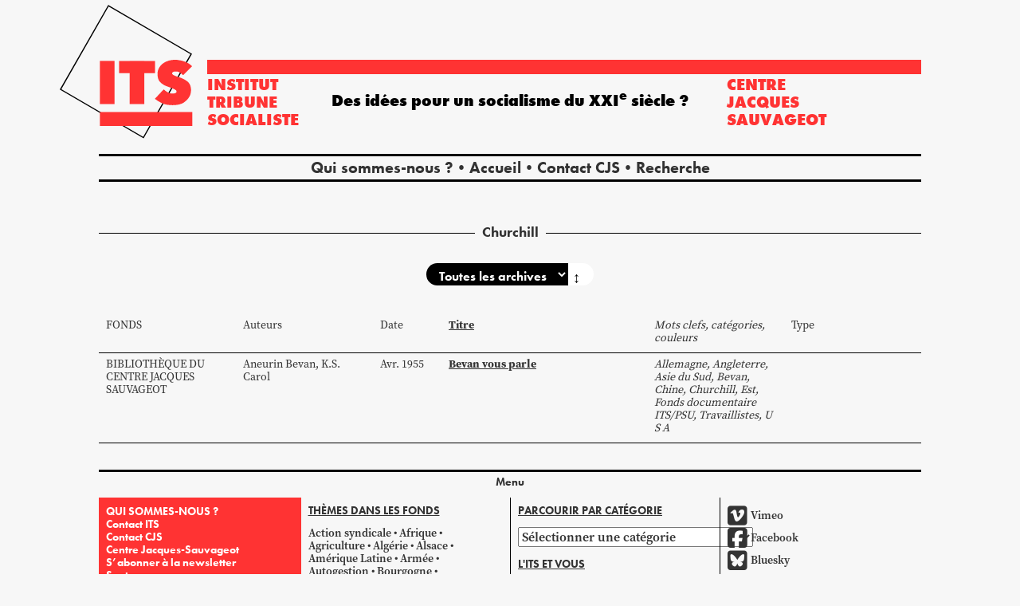

--- FILE ---
content_type: text/html; charset=UTF-8
request_url: https://www.institut-tribune-socialiste.fr/tag/churchill/
body_size: 12633
content:
<!DOCTYPE html>
<html>
<head>

	<meta charset="UTF-8">
	<meta name="viewport" content="width=device-width, initial-scale=1">
	<meta name="template-uri" content="https://www.institut-tribune-socialiste.fr/wp-content/themes/ITS">

		<meta name='robots' content='index, follow, max-image-preview:large, max-snippet:-1, max-video-preview:-1' />

	<!-- This site is optimized with the Yoast SEO plugin v26.8 - https://yoast.com/product/yoast-seo-wordpress/ -->
	<title>Churchill Archives - Institut tribune socialiste</title>
	<link rel="canonical" href="https://www.institut-tribune-socialiste.fr/tag/churchill/" />
	<meta property="og:locale" content="fr_FR" />
	<meta property="og:type" content="article" />
	<meta property="og:title" content="Churchill Archives - Institut tribune socialiste" />
	<meta property="og:url" content="https://www.institut-tribune-socialiste.fr/tag/churchill/" />
	<meta property="og:site_name" content="Institut tribune socialiste" />
	<meta name="twitter:card" content="summary_large_image" />
	<meta name="twitter:site" content="@ITS_PSU" />
	<script type="application/ld+json" class="yoast-schema-graph">{"@context":"https://schema.org","@graph":[{"@type":"CollectionPage","@id":"https://www.institut-tribune-socialiste.fr/tag/churchill/","url":"https://www.institut-tribune-socialiste.fr/tag/churchill/","name":"Churchill Archives - Institut tribune socialiste","isPartOf":{"@id":"https://www.institut-tribune-socialiste.fr/#website"},"breadcrumb":{"@id":"https://www.institut-tribune-socialiste.fr/tag/churchill/#breadcrumb"},"inLanguage":"fr-FR"},{"@type":"BreadcrumbList","@id":"https://www.institut-tribune-socialiste.fr/tag/churchill/#breadcrumb","itemListElement":[{"@type":"ListItem","position":1,"name":"Accueil","item":"https://www.institut-tribune-socialiste.fr/"},{"@type":"ListItem","position":2,"name":"Churchill"}]},{"@type":"WebSite","@id":"https://www.institut-tribune-socialiste.fr/#website","url":"https://www.institut-tribune-socialiste.fr/","name":"Institut tribune socialiste","description":"Des idées pour un socialisme du XXI&lt;sup&gt;e&lt;/sup&gt; siècle ?","publisher":{"@id":"https://www.institut-tribune-socialiste.fr/#organization"},"potentialAction":[{"@type":"SearchAction","target":{"@type":"EntryPoint","urlTemplate":"https://www.institut-tribune-socialiste.fr/?s={search_term_string}"},"query-input":{"@type":"PropertyValueSpecification","valueRequired":true,"valueName":"search_term_string"}}],"inLanguage":"fr-FR"},{"@type":"Organization","@id":"https://www.institut-tribune-socialiste.fr/#organization","name":"Institut Tribune Socialiste","url":"https://www.institut-tribune-socialiste.fr/","logo":{"@type":"ImageObject","inLanguage":"fr-FR","@id":"https://www.institut-tribune-socialiste.fr/#/schema/logo/image/","url":"https://www.institut-tribune-socialiste.fr/wp-content/uploads/2023/09/logo-ITS.png","contentUrl":"https://www.institut-tribune-socialiste.fr/wp-content/uploads/2023/09/logo-ITS.png","width":815,"height":815,"caption":"Institut Tribune Socialiste"},"image":{"@id":"https://www.institut-tribune-socialiste.fr/#/schema/logo/image/"},"sameAs":["https://www.facebook.com/institutTribuneSocialiste","https://x.com/ITS_PSU","https://vimeo.com/itsats"]}]}</script>
	<!-- / Yoast SEO plugin. -->


<link rel='dns-prefetch' href='//stats.wp.com' />
<link rel='dns-prefetch' href='//use.typekit.net' />
<link rel='preconnect' href='//c0.wp.com' />
<link rel="alternate" type="application/rss+xml" title="Institut tribune socialiste &raquo; Flux de l’étiquette Churchill" href="https://www.institut-tribune-socialiste.fr/tag/churchill/feed/" />
<style id='wp-img-auto-sizes-contain-inline-css' type='text/css'>
img:is([sizes=auto i],[sizes^="auto," i]){contain-intrinsic-size:3000px 1500px}
/*# sourceURL=wp-img-auto-sizes-contain-inline-css */
</style>
<style id='wp-block-library-inline-css' type='text/css'>
:root{--wp-block-synced-color:#7a00df;--wp-block-synced-color--rgb:122,0,223;--wp-bound-block-color:var(--wp-block-synced-color);--wp-editor-canvas-background:#ddd;--wp-admin-theme-color:#007cba;--wp-admin-theme-color--rgb:0,124,186;--wp-admin-theme-color-darker-10:#006ba1;--wp-admin-theme-color-darker-10--rgb:0,107,160.5;--wp-admin-theme-color-darker-20:#005a87;--wp-admin-theme-color-darker-20--rgb:0,90,135;--wp-admin-border-width-focus:2px}@media (min-resolution:192dpi){:root{--wp-admin-border-width-focus:1.5px}}.wp-element-button{cursor:pointer}:root .has-very-light-gray-background-color{background-color:#eee}:root .has-very-dark-gray-background-color{background-color:#313131}:root .has-very-light-gray-color{color:#eee}:root .has-very-dark-gray-color{color:#313131}:root .has-vivid-green-cyan-to-vivid-cyan-blue-gradient-background{background:linear-gradient(135deg,#00d084,#0693e3)}:root .has-purple-crush-gradient-background{background:linear-gradient(135deg,#34e2e4,#4721fb 50%,#ab1dfe)}:root .has-hazy-dawn-gradient-background{background:linear-gradient(135deg,#faaca8,#dad0ec)}:root .has-subdued-olive-gradient-background{background:linear-gradient(135deg,#fafae1,#67a671)}:root .has-atomic-cream-gradient-background{background:linear-gradient(135deg,#fdd79a,#004a59)}:root .has-nightshade-gradient-background{background:linear-gradient(135deg,#330968,#31cdcf)}:root .has-midnight-gradient-background{background:linear-gradient(135deg,#020381,#2874fc)}:root{--wp--preset--font-size--normal:16px;--wp--preset--font-size--huge:42px}.has-regular-font-size{font-size:1em}.has-larger-font-size{font-size:2.625em}.has-normal-font-size{font-size:var(--wp--preset--font-size--normal)}.has-huge-font-size{font-size:var(--wp--preset--font-size--huge)}.has-text-align-center{text-align:center}.has-text-align-left{text-align:left}.has-text-align-right{text-align:right}.has-fit-text{white-space:nowrap!important}#end-resizable-editor-section{display:none}.aligncenter{clear:both}.items-justified-left{justify-content:flex-start}.items-justified-center{justify-content:center}.items-justified-right{justify-content:flex-end}.items-justified-space-between{justify-content:space-between}.screen-reader-text{border:0;clip-path:inset(50%);height:1px;margin:-1px;overflow:hidden;padding:0;position:absolute;width:1px;word-wrap:normal!important}.screen-reader-text:focus{background-color:#ddd;clip-path:none;color:#444;display:block;font-size:1em;height:auto;left:5px;line-height:normal;padding:15px 23px 14px;text-decoration:none;top:5px;width:auto;z-index:100000}html :where(.has-border-color){border-style:solid}html :where([style*=border-top-color]){border-top-style:solid}html :where([style*=border-right-color]){border-right-style:solid}html :where([style*=border-bottom-color]){border-bottom-style:solid}html :where([style*=border-left-color]){border-left-style:solid}html :where([style*=border-width]){border-style:solid}html :where([style*=border-top-width]){border-top-style:solid}html :where([style*=border-right-width]){border-right-style:solid}html :where([style*=border-bottom-width]){border-bottom-style:solid}html :where([style*=border-left-width]){border-left-style:solid}html :where(img[class*=wp-image-]){height:auto;max-width:100%}:where(figure){margin:0 0 1em}html :where(.is-position-sticky){--wp-admin--admin-bar--position-offset:var(--wp-admin--admin-bar--height,0px)}@media screen and (max-width:600px){html :where(.is-position-sticky){--wp-admin--admin-bar--position-offset:0px}}

/*# sourceURL=wp-block-library-inline-css */
</style><style id='wp-block-heading-inline-css' type='text/css'>
h1:where(.wp-block-heading).has-background,h2:where(.wp-block-heading).has-background,h3:where(.wp-block-heading).has-background,h4:where(.wp-block-heading).has-background,h5:where(.wp-block-heading).has-background,h6:where(.wp-block-heading).has-background{padding:1.25em 2.375em}h1.has-text-align-left[style*=writing-mode]:where([style*=vertical-lr]),h1.has-text-align-right[style*=writing-mode]:where([style*=vertical-rl]),h2.has-text-align-left[style*=writing-mode]:where([style*=vertical-lr]),h2.has-text-align-right[style*=writing-mode]:where([style*=vertical-rl]),h3.has-text-align-left[style*=writing-mode]:where([style*=vertical-lr]),h3.has-text-align-right[style*=writing-mode]:where([style*=vertical-rl]),h4.has-text-align-left[style*=writing-mode]:where([style*=vertical-lr]),h4.has-text-align-right[style*=writing-mode]:where([style*=vertical-rl]),h5.has-text-align-left[style*=writing-mode]:where([style*=vertical-lr]),h5.has-text-align-right[style*=writing-mode]:where([style*=vertical-rl]),h6.has-text-align-left[style*=writing-mode]:where([style*=vertical-lr]),h6.has-text-align-right[style*=writing-mode]:where([style*=vertical-rl]){rotate:180deg}
/*# sourceURL=https://c0.wp.com/c/6.9/wp-includes/blocks/heading/style.min.css */
</style>
<style id='wp-block-list-inline-css' type='text/css'>
ol,ul{box-sizing:border-box}:root :where(.wp-block-list.has-background){padding:1.25em 2.375em}
/*# sourceURL=https://c0.wp.com/c/6.9/wp-includes/blocks/list/style.min.css */
</style>
<style id='global-styles-inline-css' type='text/css'>
:root{--wp--preset--aspect-ratio--square: 1;--wp--preset--aspect-ratio--4-3: 4/3;--wp--preset--aspect-ratio--3-4: 3/4;--wp--preset--aspect-ratio--3-2: 3/2;--wp--preset--aspect-ratio--2-3: 2/3;--wp--preset--aspect-ratio--16-9: 16/9;--wp--preset--aspect-ratio--9-16: 9/16;--wp--preset--color--black: #000000;--wp--preset--color--cyan-bluish-gray: #abb8c3;--wp--preset--color--white: #ffffff;--wp--preset--color--pale-pink: #f78da7;--wp--preset--color--vivid-red: #cf2e2e;--wp--preset--color--luminous-vivid-orange: #ff6900;--wp--preset--color--luminous-vivid-amber: #fcb900;--wp--preset--color--light-green-cyan: #7bdcb5;--wp--preset--color--vivid-green-cyan: #00d084;--wp--preset--color--pale-cyan-blue: #8ed1fc;--wp--preset--color--vivid-cyan-blue: #0693e3;--wp--preset--color--vivid-purple: #9b51e0;--wp--preset--color--noir: #000;--wp--preset--color--rouge: #f33;--wp--preset--color--jaune: #FFD400;--wp--preset--color--vert: #41B200;--wp--preset--color--gris: #f7f7f7;--wp--preset--color--blanc: #fff;--wp--preset--gradient--vivid-cyan-blue-to-vivid-purple: linear-gradient(135deg,rgb(6,147,227) 0%,rgb(155,81,224) 100%);--wp--preset--gradient--light-green-cyan-to-vivid-green-cyan: linear-gradient(135deg,rgb(122,220,180) 0%,rgb(0,208,130) 100%);--wp--preset--gradient--luminous-vivid-amber-to-luminous-vivid-orange: linear-gradient(135deg,rgb(252,185,0) 0%,rgb(255,105,0) 100%);--wp--preset--gradient--luminous-vivid-orange-to-vivid-red: linear-gradient(135deg,rgb(255,105,0) 0%,rgb(207,46,46) 100%);--wp--preset--gradient--very-light-gray-to-cyan-bluish-gray: linear-gradient(135deg,rgb(238,238,238) 0%,rgb(169,184,195) 100%);--wp--preset--gradient--cool-to-warm-spectrum: linear-gradient(135deg,rgb(74,234,220) 0%,rgb(151,120,209) 20%,rgb(207,42,186) 40%,rgb(238,44,130) 60%,rgb(251,105,98) 80%,rgb(254,248,76) 100%);--wp--preset--gradient--blush-light-purple: linear-gradient(135deg,rgb(255,206,236) 0%,rgb(152,150,240) 100%);--wp--preset--gradient--blush-bordeaux: linear-gradient(135deg,rgb(254,205,165) 0%,rgb(254,45,45) 50%,rgb(107,0,62) 100%);--wp--preset--gradient--luminous-dusk: linear-gradient(135deg,rgb(255,203,112) 0%,rgb(199,81,192) 50%,rgb(65,88,208) 100%);--wp--preset--gradient--pale-ocean: linear-gradient(135deg,rgb(255,245,203) 0%,rgb(182,227,212) 50%,rgb(51,167,181) 100%);--wp--preset--gradient--electric-grass: linear-gradient(135deg,rgb(202,248,128) 0%,rgb(113,206,126) 100%);--wp--preset--gradient--midnight: linear-gradient(135deg,rgb(2,3,129) 0%,rgb(40,116,252) 100%);--wp--preset--font-size--small: 13px;--wp--preset--font-size--medium: 20px;--wp--preset--font-size--large: 36px;--wp--preset--font-size--x-large: 42px;--wp--preset--font-size--xs: 0.625rem;--wp--preset--font-size--s: 0.875rem;--wp--preset--font-size--m: 1rem;--wp--preset--font-size--l: 1.125rem;--wp--preset--font-size--xl: 1.25rem;--wp--preset--font-size--xxl: 1.875rem;--wp--preset--font-size--title: 3.75rem;--wp--preset--font-family--futura: futura-pt, sans-serif;--wp--preset--font-family--source-serif: source-serif-pro, serif;--wp--preset--spacing--20: 0.44rem;--wp--preset--spacing--30: 0.67rem;--wp--preset--spacing--40: 1rem;--wp--preset--spacing--50: 1.5rem;--wp--preset--spacing--60: 2.25rem;--wp--preset--spacing--70: 3.38rem;--wp--preset--spacing--80: 5.06rem;--wp--preset--shadow--natural: 6px 6px 9px rgba(0, 0, 0, 0.2);--wp--preset--shadow--deep: 12px 12px 50px rgba(0, 0, 0, 0.4);--wp--preset--shadow--sharp: 6px 6px 0px rgba(0, 0, 0, 0.2);--wp--preset--shadow--outlined: 6px 6px 0px -3px rgb(255, 255, 255), 6px 6px rgb(0, 0, 0);--wp--preset--shadow--crisp: 6px 6px 0px rgb(0, 0, 0);}:root { --wp--style--global--content-size: 800px;--wp--style--global--wide-size: 1000px; }:where(body) { margin: 0; }.wp-site-blocks > .alignleft { float: left; margin-right: 2em; }.wp-site-blocks > .alignright { float: right; margin-left: 2em; }.wp-site-blocks > .aligncenter { justify-content: center; margin-left: auto; margin-right: auto; }:where(.is-layout-flex){gap: 0.5em;}:where(.is-layout-grid){gap: 0.5em;}.is-layout-flow > .alignleft{float: left;margin-inline-start: 0;margin-inline-end: 2em;}.is-layout-flow > .alignright{float: right;margin-inline-start: 2em;margin-inline-end: 0;}.is-layout-flow > .aligncenter{margin-left: auto !important;margin-right: auto !important;}.is-layout-constrained > .alignleft{float: left;margin-inline-start: 0;margin-inline-end: 2em;}.is-layout-constrained > .alignright{float: right;margin-inline-start: 2em;margin-inline-end: 0;}.is-layout-constrained > .aligncenter{margin-left: auto !important;margin-right: auto !important;}.is-layout-constrained > :where(:not(.alignleft):not(.alignright):not(.alignfull)){max-width: var(--wp--style--global--content-size);margin-left: auto !important;margin-right: auto !important;}.is-layout-constrained > .alignwide{max-width: var(--wp--style--global--wide-size);}body .is-layout-flex{display: flex;}.is-layout-flex{flex-wrap: wrap;align-items: center;}.is-layout-flex > :is(*, div){margin: 0;}body .is-layout-grid{display: grid;}.is-layout-grid > :is(*, div){margin: 0;}body{padding-top: 0px;padding-right: 0px;padding-bottom: 0px;padding-left: 0px;}a:where(:not(.wp-element-button)){text-decoration: underline;}:root :where(.wp-element-button, .wp-block-button__link){background-color: #32373c;border-width: 0;color: #fff;font-family: inherit;font-size: inherit;font-style: inherit;font-weight: inherit;letter-spacing: inherit;line-height: inherit;padding-top: calc(0.667em + 2px);padding-right: calc(1.333em + 2px);padding-bottom: calc(0.667em + 2px);padding-left: calc(1.333em + 2px);text-decoration: none;text-transform: inherit;}.has-black-color{color: var(--wp--preset--color--black) !important;}.has-cyan-bluish-gray-color{color: var(--wp--preset--color--cyan-bluish-gray) !important;}.has-white-color{color: var(--wp--preset--color--white) !important;}.has-pale-pink-color{color: var(--wp--preset--color--pale-pink) !important;}.has-vivid-red-color{color: var(--wp--preset--color--vivid-red) !important;}.has-luminous-vivid-orange-color{color: var(--wp--preset--color--luminous-vivid-orange) !important;}.has-luminous-vivid-amber-color{color: var(--wp--preset--color--luminous-vivid-amber) !important;}.has-light-green-cyan-color{color: var(--wp--preset--color--light-green-cyan) !important;}.has-vivid-green-cyan-color{color: var(--wp--preset--color--vivid-green-cyan) !important;}.has-pale-cyan-blue-color{color: var(--wp--preset--color--pale-cyan-blue) !important;}.has-vivid-cyan-blue-color{color: var(--wp--preset--color--vivid-cyan-blue) !important;}.has-vivid-purple-color{color: var(--wp--preset--color--vivid-purple) !important;}.has-noir-color{color: var(--wp--preset--color--noir) !important;}.has-rouge-color{color: var(--wp--preset--color--rouge) !important;}.has-jaune-color{color: var(--wp--preset--color--jaune) !important;}.has-vert-color{color: var(--wp--preset--color--vert) !important;}.has-gris-color{color: var(--wp--preset--color--gris) !important;}.has-blanc-color{color: var(--wp--preset--color--blanc) !important;}.has-black-background-color{background-color: var(--wp--preset--color--black) !important;}.has-cyan-bluish-gray-background-color{background-color: var(--wp--preset--color--cyan-bluish-gray) !important;}.has-white-background-color{background-color: var(--wp--preset--color--white) !important;}.has-pale-pink-background-color{background-color: var(--wp--preset--color--pale-pink) !important;}.has-vivid-red-background-color{background-color: var(--wp--preset--color--vivid-red) !important;}.has-luminous-vivid-orange-background-color{background-color: var(--wp--preset--color--luminous-vivid-orange) !important;}.has-luminous-vivid-amber-background-color{background-color: var(--wp--preset--color--luminous-vivid-amber) !important;}.has-light-green-cyan-background-color{background-color: var(--wp--preset--color--light-green-cyan) !important;}.has-vivid-green-cyan-background-color{background-color: var(--wp--preset--color--vivid-green-cyan) !important;}.has-pale-cyan-blue-background-color{background-color: var(--wp--preset--color--pale-cyan-blue) !important;}.has-vivid-cyan-blue-background-color{background-color: var(--wp--preset--color--vivid-cyan-blue) !important;}.has-vivid-purple-background-color{background-color: var(--wp--preset--color--vivid-purple) !important;}.has-noir-background-color{background-color: var(--wp--preset--color--noir) !important;}.has-rouge-background-color{background-color: var(--wp--preset--color--rouge) !important;}.has-jaune-background-color{background-color: var(--wp--preset--color--jaune) !important;}.has-vert-background-color{background-color: var(--wp--preset--color--vert) !important;}.has-gris-background-color{background-color: var(--wp--preset--color--gris) !important;}.has-blanc-background-color{background-color: var(--wp--preset--color--blanc) !important;}.has-black-border-color{border-color: var(--wp--preset--color--black) !important;}.has-cyan-bluish-gray-border-color{border-color: var(--wp--preset--color--cyan-bluish-gray) !important;}.has-white-border-color{border-color: var(--wp--preset--color--white) !important;}.has-pale-pink-border-color{border-color: var(--wp--preset--color--pale-pink) !important;}.has-vivid-red-border-color{border-color: var(--wp--preset--color--vivid-red) !important;}.has-luminous-vivid-orange-border-color{border-color: var(--wp--preset--color--luminous-vivid-orange) !important;}.has-luminous-vivid-amber-border-color{border-color: var(--wp--preset--color--luminous-vivid-amber) !important;}.has-light-green-cyan-border-color{border-color: var(--wp--preset--color--light-green-cyan) !important;}.has-vivid-green-cyan-border-color{border-color: var(--wp--preset--color--vivid-green-cyan) !important;}.has-pale-cyan-blue-border-color{border-color: var(--wp--preset--color--pale-cyan-blue) !important;}.has-vivid-cyan-blue-border-color{border-color: var(--wp--preset--color--vivid-cyan-blue) !important;}.has-vivid-purple-border-color{border-color: var(--wp--preset--color--vivid-purple) !important;}.has-noir-border-color{border-color: var(--wp--preset--color--noir) !important;}.has-rouge-border-color{border-color: var(--wp--preset--color--rouge) !important;}.has-jaune-border-color{border-color: var(--wp--preset--color--jaune) !important;}.has-vert-border-color{border-color: var(--wp--preset--color--vert) !important;}.has-gris-border-color{border-color: var(--wp--preset--color--gris) !important;}.has-blanc-border-color{border-color: var(--wp--preset--color--blanc) !important;}.has-vivid-cyan-blue-to-vivid-purple-gradient-background{background: var(--wp--preset--gradient--vivid-cyan-blue-to-vivid-purple) !important;}.has-light-green-cyan-to-vivid-green-cyan-gradient-background{background: var(--wp--preset--gradient--light-green-cyan-to-vivid-green-cyan) !important;}.has-luminous-vivid-amber-to-luminous-vivid-orange-gradient-background{background: var(--wp--preset--gradient--luminous-vivid-amber-to-luminous-vivid-orange) !important;}.has-luminous-vivid-orange-to-vivid-red-gradient-background{background: var(--wp--preset--gradient--luminous-vivid-orange-to-vivid-red) !important;}.has-very-light-gray-to-cyan-bluish-gray-gradient-background{background: var(--wp--preset--gradient--very-light-gray-to-cyan-bluish-gray) !important;}.has-cool-to-warm-spectrum-gradient-background{background: var(--wp--preset--gradient--cool-to-warm-spectrum) !important;}.has-blush-light-purple-gradient-background{background: var(--wp--preset--gradient--blush-light-purple) !important;}.has-blush-bordeaux-gradient-background{background: var(--wp--preset--gradient--blush-bordeaux) !important;}.has-luminous-dusk-gradient-background{background: var(--wp--preset--gradient--luminous-dusk) !important;}.has-pale-ocean-gradient-background{background: var(--wp--preset--gradient--pale-ocean) !important;}.has-electric-grass-gradient-background{background: var(--wp--preset--gradient--electric-grass) !important;}.has-midnight-gradient-background{background: var(--wp--preset--gradient--midnight) !important;}.has-small-font-size{font-size: var(--wp--preset--font-size--small) !important;}.has-medium-font-size{font-size: var(--wp--preset--font-size--medium) !important;}.has-large-font-size{font-size: var(--wp--preset--font-size--large) !important;}.has-x-large-font-size{font-size: var(--wp--preset--font-size--x-large) !important;}.has-xs-font-size{font-size: var(--wp--preset--font-size--xs) !important;}.has-s-font-size{font-size: var(--wp--preset--font-size--s) !important;}.has-m-font-size{font-size: var(--wp--preset--font-size--m) !important;}.has-l-font-size{font-size: var(--wp--preset--font-size--l) !important;}.has-xl-font-size{font-size: var(--wp--preset--font-size--xl) !important;}.has-xxl-font-size{font-size: var(--wp--preset--font-size--xxl) !important;}.has-title-font-size{font-size: var(--wp--preset--font-size--title) !important;}.has-futura-font-family{font-family: var(--wp--preset--font-family--futura) !important;}.has-source-serif-font-family{font-family: var(--wp--preset--font-family--source-serif) !important;}
/*# sourceURL=global-styles-inline-css */
</style>

<link rel='stylesheet' id='hello-asso-css' href='https://www.institut-tribune-socialiste.fr/wp-content/plugins/helloasso/public/css/hello-asso-public.css?ver=1.1.23' type='text/css' media='all' />
<link rel='stylesheet' id='reset-css' href='https://www.institut-tribune-socialiste.fr/wp-content/themes/ITS/assets/css/reset.css' type='text/css' media='all' />
<link rel='stylesheet' id='font-awesome-css' href='https://www.institut-tribune-socialiste.fr/wp-content/themes/ITS/assets/vendor/fontawesome-free-6.7.2-web/css/fontawesome.min.css?ver=6.7.2' type='text/css' media='all' />
<link rel='stylesheet' id='font-awesome-brands-css' href='https://www.institut-tribune-socialiste.fr/wp-content/themes/ITS/assets/vendor/fontawesome-free-6.7.2-web/css/brands.min.css?ver=6.7.2' type='text/css' media='all' />
<link rel='stylesheet' id='adobe-fonts-css' href='https://use.typekit.net/dlz8aod.css' type='text/css' media='all' />
<link rel='stylesheet' id='slick-css' href='https://www.institut-tribune-socialiste.fr/wp-content/themes/ITS/assets/vendor/slick-1.8.1/slick/slick.css?ver=1.8.1' type='text/css' media='all' />
<link rel='stylesheet' id='bootstrap-css' href='https://www.institut-tribune-socialiste.fr/wp-content/themes/ITS/assets/vendor/bootstrap-3.4.1/css/bootstrap.min.css?ver=3.4.1' type='text/css' media='all' />
<link rel='stylesheet' id='magicsuggest-css' href='https://www.institut-tribune-socialiste.fr/wp-content/themes/ITS/assets/vendor/magicsuggest-2.1.7/magicsuggest.css?ver=2.1.7' type='text/css' media='all' />
<link rel='stylesheet' id='style-css' href='https://www.institut-tribune-socialiste.fr/wp-content/themes/ITS/style.css?v=0.201' type='text/css' media='all' />
<link rel='stylesheet' id='wp_mailjet_form_builder_widget-widget-front-styles-css' href='https://www.institut-tribune-socialiste.fr/wp-content/plugins/mailjet-for-wordpress/src/widgetformbuilder/css/front-widget.css?ver=6.1.6' type='text/css' media='all' />
<script type="text/javascript" src="https://c0.wp.com/c/6.9/wp-includes/js/jquery/jquery.min.js" id="jquery-core-js"></script>
<script type="text/javascript" src="https://c0.wp.com/c/6.9/wp-includes/js/jquery/jquery-migrate.min.js" id="jquery-migrate-js"></script>
<script type="text/javascript" src="https://www.institut-tribune-socialiste.fr/wp-content/plugins/helloasso/public/js/hello-asso-public.js?ver=1.1.23" id="hello-asso-js"></script>
<link rel="https://api.w.org/" href="https://www.institut-tribune-socialiste.fr/wp-json/" /><link rel="alternate" title="JSON" type="application/json" href="https://www.institut-tribune-socialiste.fr/wp-json/wp/v2/tags/2099" /><link rel="EditURI" type="application/rsd+xml" title="RSD" href="https://www.institut-tribune-socialiste.fr/xmlrpc.php?rsd" />
<meta name="generator" content="WordPress 6.9" />
<script>document.documentElement.className += " js";</script>
	<style>img#wpstats{display:none}</style>
		<link rel="icon" href="https://www.institut-tribune-socialiste.fr/wp-content/uploads/2023/09/cropped-logo-micro@2x-32x32.png" sizes="32x32" />
<link rel="icon" href="https://www.institut-tribune-socialiste.fr/wp-content/uploads/2023/09/cropped-logo-micro@2x-192x192.png" sizes="192x192" />
<link rel="apple-touch-icon" href="https://www.institut-tribune-socialiste.fr/wp-content/uploads/2023/09/cropped-logo-micro@2x-180x180.png" />
<meta name="msapplication-TileImage" content="https://www.institut-tribune-socialiste.fr/wp-content/uploads/2023/09/cropped-logo-micro@2x-270x270.png" />

		<script type="text/javascript">
		const searchAvailableTags 		= new Array()
		const searchAvailableCategories = new Array()


		const selectedTags				= new Array()
		const selectedCategories		= new Array()
	</script>
	
</head>
<body class="archive tag tag-churchill tag-2099 wp-theme-ITS">


<!-- <h1><a href="https://www.institut-tribune-socialiste.fr">Institut tribune socialiste</a></h1>
<p class="description">Des idées pour un socialisme du XXI&lt;sup&gt;e&lt;/sup&gt; siècle ?</p> -->


<header class="principal">
	<a href="https://www.institut-tribune-socialiste.fr">
		<div id="logo">
			<svg viewBox="0 0 182 182" version="1.1">
				<title>logo</title>
				<g id="logo-container-1" stroke="none" stroke-width="1" fill="none" fill-rule="evenodd">
					<g id="logo-container-2" transform="translate(-129.000000, -18.000000)">
						<g id="logo-container-3" transform="translate(130.000847, 18.000000)">
							<polygon id="rotatedRectangle" stroke="#000000" stroke-width="2" transform="translate(89.991375, 90.871685) rotate(30.000000) translate(-89.991375, -90.871685) " points="24.6094247 25.2291043 154.921901 25.6805292 155.373326 156.514266 25.0608496 156.062841"></polygon>
							<rect id="Rectangle" fill="#FF3333" x="54.6306225" y="76.2487647" width="19.9058948" height="58.6357459"></rect>
							<rect id="Rectangle-Copy" fill="#FF3333" x="95.105942" y="76.6946639" width="19.9058948" height="58.1898467"></rect>
							<polygon id="Rectangle-Copy-2" fill="#FF3333" transform="translate(105.169478, 84.609375) rotate(-270.000000) translate(-105.169478, -84.609375) " points="96.8088675 60.1693595 113.530088 60.1693595 113.530088 109.04939 96.8088675 109.04939"></polygon>
							<polygon id="Rectangle-Copy-3" fill="#FF3333" transform="translate(117.444780, 155.172925) rotate(-270.000000) translate(-117.444780, -155.172925) " points="108.080896 92.3587676 126.808663 92.3587676 126.808663 217.987082 108.080896 217.987082"></polygon>
							<path d="M159.674796,74.8500752 C168.441085,75.7825349 175.205457,78.6331579 179.967912,83.4019444 L167.898592,95.7086057 C162.940792,91.2197532 160.894194,90.6093093 157.670251,90.6093093 C154.409239,90.6093093 153.058837,91.6892247 152.763207,93.2285605 C152.467578,94.7678964 156.354577,96.6745966 162.032286,98.334695 C166.556803,99.6576127 170.682748,101.836259 173.714131,104.289119 C177.667003,107.487607 178.549075,112.191025 178.549075,116.201304 C178.549075,124.898213 172.651154,130.075708 168.270029,133.073224 C163.920415,136.049181 154.336803,137.298822 145.206172,135.671655 C140.544801,134.840953 135.259705,132.207955 129.350884,127.77266 L141.384287,114.920747 C145.500144,118.59887 148.012318,119.75793 150.819873,120.359682 C153.274135,120.885711 158.856163,120.933173 158.856163,117.619386 C158.856163,114.305599 146.191523,111.575239 142.047974,109.133831 C135.821734,105.465288 132.988926,102.449704 132.988926,93.4753857 C132.988926,88.6593868 135.389227,83.4019444 140.734691,79.4334294 C146.080155,75.4649145 154.02921,74.249561 159.674796,74.8500752 Z" id="Path" fill="#FF3333" fill-rule="nonzero"></path>
						</g>
					</g>
				</g>
			</svg>
		</div>
	</a>

	<div class="top"></div>

	<p class="left">
		<a href="https://www.institut-tribune-socialiste.fr">
			Institut <br>tribune <br>socialiste		</a>
	</p>
	<p class="right">
					<a href="https://www.institut-tribune-socialiste.fr/centre-jacques-sauvageot/">
			Centre <br>Jacques <br>Sauvageot
			</a>
			</p>


	<nav class="menu">
		<ul id="menu-menu-principal" class="menu"><li id="menu-item-36221" class="menu-item menu-item-type-post_type menu-item-object-page menu-item-36221"><a href="https://www.institut-tribune-socialiste.fr/qui-sommes-nous/">Qui sommes-nous ?</a></li>
<li id="menu-item-31797" class="menu-item menu-item-type-post_type menu-item-object-page menu-item-home menu-item-31797"><a href="https://www.institut-tribune-socialiste.fr/">Accueil</a></li>
<li id="menu-item-29338" class="menu-item menu-item-type-post_type menu-item-object-page menu-item-29338"><a href="https://www.institut-tribune-socialiste.fr/contacts/">Contact CJS</a></li>
<li class="menu-item search-item"><a href="https://www.institut-tribune-socialiste.fr/?s" title="Recherche">Recherche</a></li></ul>	</nav>

	<!-- <nav class="menu">
		<ul>
			<li>Accueil</li>
			<li>Recherche</li>
			<li>Contact</li>
			<li>Dons</li>
		</ul>
	</nav> -->

	<p class="headline">
		Des idées pour un socialisme du XXI<sup>e</sup> siècle ?	</p>
</header>

<main>

	<div class="loading"></div>

<!-- fin header.php -->
<!-- archive.php -->

<section class="grid-12 archive">

	<header>
		<h5>Churchill</h5>
	</header>


	
		
	<!-- archive-list.php -->

	

	<section class="grid-12 date-selector">
		<form method="get" id="dateform" action="https://www.institut-tribune-socialiste.fr/tag/churchill/">
						<select name="date_limit" id="date-selector">
				<option value="all" selected>Toutes les archives</option>
									<option value="1955-04" >1955 - avril (1)</option>
								<!-- <option value="1963-03" >mars 1963</option> -->
			</select><span>↕</span>
		</form>
	</section>

	<!-- <h1>ARCHIVE LIST</h1> -->

	<ul class="results list">

		<li id="header-search" class="archive">
			<p class="fonds">Fonds</p>
			<p class="auteurs">Auteurs</p>
			<time datetime="1955-04-25">Date</time>
			<h4 class="titre">Titre</h4>
			<p class="keywords">Mots clefs, catégories, couleurs</p>
			<p class="media img">Type</p>
		</li>
		
				
		<!-- item-list-archive.php -->

<li id="post-24103" class="archive">
	<p class="fonds"><a href="https://www.institut-tribune-socialiste.fr/fonds/bibliotheque-du-centre-jacques-sauvageot/" rel="tag">Bibliothèque du Centre Jacques Sauvageot</a></p>
	<p class="auteurs"><a href="https://www.institut-tribune-socialiste.fr/auteurs/bevan-aneurin/"><span><span class="prenom">Aneurin</span> <span class="nom">Bevan</span></span></a>, <a href="https://www.institut-tribune-socialiste.fr/auteurs/carol-k-s/"><span><span class="prenom">K.S.</span> <span class="nom">Carol</span></span></a></p>
	<time datetime="1955-04-25">Avr. 1955</time>
	<h4 class="titre"><a href="https://www.institut-tribune-socialiste.fr/1955/04/25/base-1225-bevan-vous-parle/" title="Bevan vous parle">Bevan vous parle</a></h4>
	<p class="keywords"><a href="https://www.institut-tribune-socialiste.fr/tag/allemagne/"><span class="">Allemagne</span></a>, <a href="https://www.institut-tribune-socialiste.fr/tag/angleterre/"><span class="">Angleterre</span></a>, <a href="https://www.institut-tribune-socialiste.fr/tag/asie-du-sud/"><span class="">Asie du Sud</span></a>, <a href="https://www.institut-tribune-socialiste.fr/tag/bevan/"><span class="">Bevan</span></a>, <a href="https://www.institut-tribune-socialiste.fr/tag/chine/"><span class="">Chine</span></a>, <a href="https://www.institut-tribune-socialiste.fr/tag/churchill/"><span class="">Churchill</span></a>, <a href="https://www.institut-tribune-socialiste.fr/tag/est/"><span class="">Est</span></a>, <a href="https://www.institut-tribune-socialiste.fr/category/fonds-documentaire-its-psu/"><span class="">Fonds documentaire ITS/PSU</span></a>, <a href="https://www.institut-tribune-socialiste.fr/tag/travaillistes/"><span class="">Travaillistes</span></a>, <a href="https://www.institut-tribune-socialiste.fr/tag/u-s-a/"><span class="">U S A</span></a></p>
	<p class="medialist"></p>
	<!-- <p class="media "></p>
	</li>

<!-- end item-list-archive.php -->
		
	</ul>

<!-- fin archive-list.php -->
	
	
					
	
</section>

<!-- fin archive.php -->

<!-- footer.php -->

</main>


<footer class="main-footer">
	<div class="footer-container">
		<h3 class="menu-toggle">Menu</h3>
		<nav class="footer-main-menu">
			<ul id="menu-menu-pied-de-page" class="menu"><li id="menu-item-167" class="menu-item menu-item-type-post_type menu-item-object-page menu-item-167"><a href="https://www.institut-tribune-socialiste.fr/qui-sommes-nous/">QUI SOMMES-NOUS ?</a></li>
<li id="menu-item-36468" class="menu-item menu-item-type-post_type menu-item-object-page menu-item-36468"><a href="https://www.institut-tribune-socialiste.fr/contact-its/">Contact ITS</a></li>
<li id="menu-item-31804" class="menu-item menu-item-type-post_type menu-item-object-page menu-item-31804"><a href="https://www.institut-tribune-socialiste.fr/contacts/">Contact CJS</a></li>
<li id="menu-item-29721" class="menu-item menu-item-type-post_type menu-item-object-page menu-item-29721"><a href="https://www.institut-tribune-socialiste.fr/centre-jacques-sauvageot/">Centre Jacques-Sauvageot</a></li>
<li id="menu-item-32126" class="menu-item menu-item-type-post_type menu-item-object-page menu-item-32126"><a href="https://www.institut-tribune-socialiste.fr/sabonner-a-la-newsletter/">S’abonner à la newsletter</a></li>
<li id="menu-item-32127" class="menu-item menu-item-type-post_type menu-item-object-page menu-item-32127"><a href="https://www.institut-tribune-socialiste.fr/dons/">Soutenez-nous</a></li>
<li class="menu-item search-item"><a href="https://www.institut-tribune-socialiste.fr/?s" title="Recherche">Recherche</a></li></ul>			<ul id="menu-menu-pied-de-page-secondaire" class="menu"><li id="menu-item-31818" class="menu-item menu-item-type-post_type menu-item-object-page menu-item-31818"><a href="https://www.institut-tribune-socialiste.fr/debats-de-lits/">Nos publications</a></li>
<li id="menu-item-214" class="menu-item menu-item-type-post_type menu-item-object-page menu-item-214"><a href="https://www.institut-tribune-socialiste.fr/liens/">Sites partenaires</a></li>
<li id="menu-item-32184" class="menu-item menu-item-type-post_type menu-item-object-page menu-item-32184"><a href="https://www.institut-tribune-socialiste.fr/histoire-du-psu/">Histoire du PSU</a></li>
<li id="menu-item-38046" class="menu-item menu-item-type-post_type menu-item-object-page menu-item-38046"><a href="https://www.institut-tribune-socialiste.fr/biographies/">Biographies</a></li>
<li id="menu-item-39095" class="menu-item menu-item-type-post_type menu-item-object-page menu-item-39095"><a href="https://www.institut-tribune-socialiste.fr/le-maltais-rouge/">Le Maltais Rouge</a></li>
<li id="menu-item-31981" class="menu-item menu-item-type-custom menu-item-object-custom menu-item-31981"><a href="https://www.institut-tribune-socialiste.fr/ied/">IED</a></li>
<li id="menu-item-31980" class="menu-item menu-item-type-custom menu-item-object-custom menu-item-31980"><a href="https://www.institut-tribune-socialiste.fr/aavpf/">AAVPF</a></li>
<li id="menu-item-31979" class="menu-item menu-item-type-custom menu-item-object-custom menu-item-31979"><a href="https://www.institut-tribune-socialiste.fr/ats/">ATS</a></li>
<li id="menu-item-32213" class="menu-item menu-item-type-taxonomy menu-item-object-fonds menu-item-32213"><a href="https://www.institut-tribune-socialiste.fr/fonds/collection-de-tribune-socialiste/">Collection de Tribune Socialiste</a></li>
<li id="menu-item-36747" class="menu-item menu-item-type-taxonomy menu-item-object-fonds menu-item-36747"><a href="https://www.institut-tribune-socialiste.fr/fonds/conferences-audio-du-cpfs/">Conférences audio du CPFS</a></li>
</ul>		</nav>
		<nav class="keywords">
			<h4>Thèmes dans les fonds</h4>
			<!-- https://developer.wordpress.org/reference/functions/wp_list_categories/ -->
			<!-- https://developer.wordpress.org/reference/functions/get_terms/ -->
			<!-- <ul> -->

				
								<ul>
<li class="cat-item cat-item-51 ok"><a href="https://www.institut-tribune-socialiste.fr/category/categories-meres/etudiants-categories-meres/action-syndicale/">Action syndicale</a></li>
<li class="cat-item cat-item-31 ok"><a href="https://www.institut-tribune-socialiste.fr/category/categories-meres/international/afrique/">Afrique</a></li>
<li class="cat-item cat-item-349 ok"><a href="https://www.institut-tribune-socialiste.fr/category/categories-meres/agriculture/">Agriculture</a></li>
<li class="cat-item cat-item-26 ok"><a href="https://www.institut-tribune-socialiste.fr/category/categories-meres/international/algerie/">Algérie</a></li>
<li class="cat-item cat-item-279 ok"><a href="https://www.institut-tribune-socialiste.fr/category/categories-meres/regions/alsace/">Alsace</a></li>
<li class="cat-item cat-item-125 ok"><a href="https://www.institut-tribune-socialiste.fr/category/categories-meres/international/amerique-latine/">Amérique Latine</a></li>
<li class="cat-item cat-item-352 ok"><a href="https://www.institut-tribune-socialiste.fr/category/categories-meres/armee/">Armée</a></li>
<li class="cat-item cat-item-96 ok"><a href="https://www.institut-tribune-socialiste.fr/category/categories-meres/autogestion/">Autogestion</a></li>
<li class="cat-item cat-item-6821 ok"><a href="https://www.institut-tribune-socialiste.fr/category/categories-meres/regions/bourgogne/">Bourgogne</a></li>
<li class="cat-item cat-item-70 ok"><a href="https://www.institut-tribune-socialiste.fr/category/categories-meres/">Catégories mères</a></li>
<li class="cat-item cat-item-6820 ok"><a href="https://www.institut-tribune-socialiste.fr/category/categories-meres/regions/centre/">Centre</a></li>
<li class="cat-item cat-item-131 ok"><a href="https://www.institut-tribune-socialiste.fr/category/categories-meres/international/chine/">Chine</a></li>
<li class="cat-item cat-item-123 ok"><a href="https://www.institut-tribune-socialiste.fr/category/chronologie/">Chronologie</a></li>
<li class="cat-item cat-item-63 ok"><a href="https://www.institut-tribune-socialiste.fr/category/categories-meres/etudiants-categories-meres/cites-universitaires/">Cités universitaires</a></li>
<li class="cat-item cat-item-71 ok"><a href="https://www.institut-tribune-socialiste.fr/category/categories-meres/classes-sociales/">Classes sociales</a></li>
<li class="cat-item cat-item-6421 ok"><a href="https://www.institut-tribune-socialiste.fr/category/psu-60-90/congres/">Congrès</a></li>
<li class="cat-item cat-item-72 ok"><a href="https://www.institut-tribune-socialiste.fr/category/categories-meres/consommation/">Consommation</a></li>
<li class="cat-item cat-item-408 ok"><a href="https://www.institut-tribune-socialiste.fr/category/categories-meres/crise/">Crise</a></li>
<li class="cat-item cat-item-124 ok"><a href="https://www.institut-tribune-socialiste.fr/category/categories-meres/international/cuba/">Cuba</a></li>
<li class="cat-item cat-item-264 ok"><a href="https://www.institut-tribune-socialiste.fr/category/categories-meres/culture-categories-meres/">Culture</a></li>
<li class="cat-item cat-item-74 ok"><a href="https://www.institut-tribune-socialiste.fr/category/categories-meres/etudiants-categories-meres/culture/">Culture</a></li>
<li class="cat-item cat-item-40 ok"><a href="https://www.institut-tribune-socialiste.fr/category/esu-60-71/debats/">Débats</a></li>
<li class="cat-item cat-item-139 ok"><a href="https://www.institut-tribune-socialiste.fr/category/categories-meres/etudiants-categories-meres/debats-et-analyses/">Débats et analyses</a></li>
<li class="cat-item cat-item-75 ok"><a href="https://www.institut-tribune-socialiste.fr/category/categories-meres/decentralisation/">Décentralisation</a></li>
<li class="cat-item cat-item-76 ok"><a href="https://www.institut-tribune-socialiste.fr/category/categories-meres/democratie/">Démocratie</a></li>
<li class="cat-item cat-item-7025 ok"><a href="https://www.institut-tribune-socialiste.fr/category/ecologie-4/">Écologie</a></li>
<li class="cat-item cat-item-77 ok"><a href="https://www.institut-tribune-socialiste.fr/category/categories-meres/ecologie/">Ecologie</a></li>
<li class="cat-item cat-item-78 ok"><a href="https://www.institut-tribune-socialiste.fr/category/categories-meres/economie/">Économie</a></li>
<li class="cat-item cat-item-27 ok"><a href="https://www.institut-tribune-socialiste.fr/category/categories-meres/enseignement/">Enseignement</a></li>
<li class="cat-item cat-item-132 ok"><a href="https://www.institut-tribune-socialiste.fr/category/esu-60-71/">ESU 60-71</a></li>
<li class="cat-item cat-item-133 ok"><a href="https://www.institut-tribune-socialiste.fr/category/categories-meres/etudiants-categories-meres/">Étudiants/UNEF</a></li>
<li class="cat-item cat-item-437 ok"><a href="https://www.institut-tribune-socialiste.fr/category/categories-meres/europe-categories-meres/">Europe</a></li>
<li class="cat-item cat-item-79 ok"><a href="https://www.institut-tribune-socialiste.fr/category/categories-meres/femmes-categories-meres/">Femmes</a></li>
<li class="cat-item cat-item-441 ok"><a href="https://www.institut-tribune-socialiste.fr/category/fonds-documentaire-its-psu/">Fonds documentaire ITS/PSU</a></li>
<li class="cat-item cat-item-2559 ok"><a href="https://www.institut-tribune-socialiste.fr/category/fonds-documentaire-its-psu-2/">fonds-documentaire-its-psu</a></li>
<li class="cat-item cat-item-333 ok"><a href="https://www.institut-tribune-socialiste.fr/category/categories-meres/regions/franche-comte/">Franche-comté</a></li>
<li class="cat-item cat-item-54 ok"><a href="https://www.institut-tribune-socialiste.fr/category/categories-meres/universite/grandes-ecoles/">Grandes écoles</a></li>
<li class="cat-item cat-item-3084 ok"><a href="https://www.institut-tribune-socialiste.fr/category/psu-60-90/histoire-du-psu/">Histoire du PSU</a></li>
<li class="cat-item cat-item-6994 ok"><a href="https://www.institut-tribune-socialiste.fr/category/hommage/">Hommage</a></li>
<li class="cat-item cat-item-81 ok"><a href="https://www.institut-tribune-socialiste.fr/category/categories-meres/immigration/">Immigration</a></li>
<li class="cat-item cat-item-82 ok"><a href="https://www.institut-tribune-socialiste.fr/category/categories-meres/international/">International</a></li>
<li class="cat-item cat-item-140 ok"><a href="https://www.institut-tribune-socialiste.fr/category/categories-meres/etudiants-categories-meres/international-etudiant/">International (étudiant)</a></li>
<li class="cat-item cat-item-143 ok"><a href="https://www.institut-tribune-socialiste.fr/category/esu-60-71/international-esu/">International ESU</a></li>
<li class="cat-item cat-item-126 ok"><a href="https://www.institut-tribune-socialiste.fr/category/categories-meres/international/israel/">Israël</a></li>
<li class="cat-item cat-item-83 ok"><a href="https://www.institut-tribune-socialiste.fr/category/categories-meres/jeunes/">Jeunes</a></li>
<li class="cat-item cat-item-255 ok"><a href="https://www.institut-tribune-socialiste.fr/category/categories-meres/ville-urbanisme/logement/">Logement</a></li>
<li class="cat-item cat-item-278 ok"><a href="https://www.institut-tribune-socialiste.fr/category/categories-meres/regions/lorraine/">Lorraine</a></li>
<li class="cat-item cat-item-55 ok"><a href="https://www.institut-tribune-socialiste.fr/category/categories-meres/etudiants-categories-meres/lycees/">Lycées</a></li>
<li class="cat-item cat-item-409 ok"><a href="https://www.institut-tribune-socialiste.fr/category/categories-meres/marxisme/">Marxisme</a></li>
<li class="cat-item cat-item-60 ok"><a href="https://www.institut-tribune-socialiste.fr/category/categories-meres/mixite/">Mixité</a></li>
<li class="cat-item cat-item-50 ok"><a href="https://www.institut-tribune-socialiste.fr/category/categories-meres/mouvement-politique-de-masse/">Mouvement politique de masse</a></li>
<li class="cat-item cat-item-36 ok"><a href="https://www.institut-tribune-socialiste.fr/category/categories-meres/international/moyen-orient/">Moyen Orient</a></li>
<li class="cat-item cat-item-280 ok"><a href="https://www.institut-tribune-socialiste.fr/category/categories-meres/regions/nord/">Nord</a></li>
<li class="cat-item cat-item-351 ok"><a href="https://www.institut-tribune-socialiste.fr/category/categories-meres/regions/normandie/">Normandie</a></li>
<li class="cat-item cat-item-86 ok"><a href="https://www.institut-tribune-socialiste.fr/category/categories-meres/nucleaire/">Nucléaire</a></li>
<li class="cat-item cat-item-127 ok"><a href="https://www.institut-tribune-socialiste.fr/category/categories-meres/international/palestine/">Palestine</a></li>
<li class="cat-item cat-item-87 ok"><a href="https://www.institut-tribune-socialiste.fr/category/categories-meres/parti/">Parti</a></li>
<li class="cat-item cat-item-3102 ok"><a href="https://www.institut-tribune-socialiste.fr/category/categories-meres/democratie/police/">Police</a></li>
<li class="cat-item cat-item-347 ok"><a href="https://www.institut-tribune-socialiste.fr/category/categories-meres/presse/">Presse</a></li>
<li class="cat-item cat-item-149 ok"><a href="https://www.institut-tribune-socialiste.fr/category/psu-60-90/">PSU 60-90</a></li>
<li class="cat-item cat-item-52 ok"><a href="https://www.institut-tribune-socialiste.fr/category/categories-meres/universite/reformes/">Réformes</a></li>
<li class="cat-item cat-item-135 ok"><a href="https://www.institut-tribune-socialiste.fr/category/categories-meres/regions/">Régions</a></li>
<li class="cat-item cat-item-276 ok"><a href="https://www.institut-tribune-socialiste.fr/category/categories-meres/regions/regions-ouest/">Régions Ouest</a></li>
<li class="cat-item cat-item-134 ok"><a href="https://www.institut-tribune-socialiste.fr/category/categories-meres/retraites/">Retraites</a></li>
<li class="cat-item cat-item-136 ok"><a href="https://www.institut-tribune-socialiste.fr/category/categories-meres/sante-categories-meres/">Santé</a></li>
<li class="cat-item cat-item-38 ok"><a href="https://www.institut-tribune-socialiste.fr/category/esu-60-71/sections/">Sections</a></li>
<li class="cat-item cat-item-348 ok"><a href="https://www.institut-tribune-socialiste.fr/category/categories-meres/social/">Social</a></li>
<li class="cat-item cat-item-91 ok"><a href="https://www.institut-tribune-socialiste.fr/category/categories-meres/socialisme/">Socialisme</a></li>
<li class="cat-item cat-item-47 ok"><a href="https://www.institut-tribune-socialiste.fr/category/esu-60-71/sections/sorbonne/">Sorbonne</a></li>
<li class="cat-item cat-item-277 ok"><a href="https://www.institut-tribune-socialiste.fr/category/categories-meres/regions/sud-ouest/">Sud-Ouest</a></li>
<li class="cat-item cat-item-92 ok"><a href="https://www.institut-tribune-socialiste.fr/category/categories-meres/syndicats/">Syndicats</a></li>
<li class="cat-item cat-item-3016 ok"><a href="https://www.institut-tribune-socialiste.fr/category/categories-meres/international/tchecoslovaquie/">Tchécoslovaquie</a></li>
<li class="cat-item cat-item-150 ok"><a href="https://www.institut-tribune-socialiste.fr/category/psu-60-90/textes-de-references/">Textes de références</a></li>
<li class="cat-item cat-item-41 ok"><a href="https://www.institut-tribune-socialiste.fr/category/esu-60-71/textes-theoriques/">Textes théoriques</a></li>
<li class="cat-item cat-item-137 ok"><a href="https://www.institut-tribune-socialiste.fr/category/categories-meres/transition/">Transition</a></li>
<li class="cat-item cat-item-93 ok"><a href="https://www.institut-tribune-socialiste.fr/category/categories-meres/travail/">Travail</a></li>
<li class="cat-item cat-item-3094 ok"><a href="https://www.institut-tribune-socialiste.fr/category/tribune-socialiste/">Tribune Socialiste</a></li>
<li class="cat-item cat-item-3 ok"><a href="https://www.institut-tribune-socialiste.fr/category/categories-meres/universite/">Université</a></li>
<li class="cat-item cat-item-129 ok"><a href="https://www.institut-tribune-socialiste.fr/category/categories-meres/international/urss/">URSS</a></li>
<li class="cat-item cat-item-6522 ok"><a href="https://www.institut-tribune-socialiste.fr/category/video/">VIDEO</a></li>
<li class="cat-item cat-item-37 ok"><a href="https://www.institut-tribune-socialiste.fr/category/categories-meres/international/vietnam/">Vietnam</a></li>
<li class="cat-item cat-item-29 ok"><a href="https://www.institut-tribune-socialiste.fr/category/categories-meres/ville-urbanisme/">Ville / Urbanisme</a></li>
<li class="cat-item cat-item-33 ok"><a href="https://www.institut-tribune-socialiste.fr/category/categories-meres/international/yougoslavie/">Yougoslavie</a></li>
</ul>
			<!-- </ul> -->
		</nav>
		<nav class="widgets">
			<h4 class="widgettitle">Parcourir par catégorie</h4><form action="https://www.institut-tribune-socialiste.fr" method="get"><label class="screen-reader-text" for="cat">Parcourir par catégorie</label><select  name='cat' id='cat' class='postform'>
	<option value='-1'>Sélectionner une catégorie</option>
	<option class="level-0" value="3036">6 Fondations&nbsp;&nbsp;(21)</option>
	<option class="level-0" value="6228">7 Fondations&nbsp;&nbsp;(7)</option>
	<option class="level-0" value="3050">AAVPF&nbsp;&nbsp;(3)</option>
	<option class="level-0" value="144">Actualités&nbsp;&nbsp;(215)</option>
	<option class="level-1" value="3096">&nbsp;&nbsp;&nbsp;Ciné-club&nbsp;&nbsp;(14)</option>
	<option class="level-1" value="154">&nbsp;&nbsp;&nbsp;Publications&nbsp;&nbsp;(43)</option>
	<option class="level-1" value="153">&nbsp;&nbsp;&nbsp;Rencontres, Séminaires&nbsp;&nbsp;(152)</option>
	<option class="level-0" value="67">Agenda&nbsp;&nbsp;(84)</option>
	<option class="level-0" value="3030">ATS&nbsp;&nbsp;(2)</option>
	<option class="level-0" value="70">Catégories mères&nbsp;&nbsp;(2 291)</option>
	<option class="level-1" value="349">&nbsp;&nbsp;&nbsp;Agriculture&nbsp;&nbsp;(125)</option>
	<option class="level-1" value="3083">&nbsp;&nbsp;&nbsp;Altermondialisme&nbsp;&nbsp;(1)</option>
	<option class="level-1" value="352">&nbsp;&nbsp;&nbsp;Armée&nbsp;&nbsp;(138)</option>
	<option class="level-1" value="96">&nbsp;&nbsp;&nbsp;Autogestion&nbsp;&nbsp;(267)</option>
	<option class="level-1" value="71">&nbsp;&nbsp;&nbsp;Classes sociales&nbsp;&nbsp;(50)</option>
	<option class="level-1" value="72">&nbsp;&nbsp;&nbsp;Consommation&nbsp;&nbsp;(53)</option>
	<option class="level-1" value="408">&nbsp;&nbsp;&nbsp;Crise&nbsp;&nbsp;(78)</option>
	<option class="level-1" value="264">&nbsp;&nbsp;&nbsp;Culture&nbsp;&nbsp;(202)</option>
	<option class="level-1" value="75">&nbsp;&nbsp;&nbsp;Décentralisation&nbsp;&nbsp;(12)</option>
	<option class="level-1" value="76">&nbsp;&nbsp;&nbsp;Démocratie&nbsp;&nbsp;(272)</option>
	<option class="level-2" value="3102">&nbsp;&nbsp;&nbsp;&nbsp;&nbsp;&nbsp;Police&nbsp;&nbsp;(52)</option>
	<option class="level-1" value="77">&nbsp;&nbsp;&nbsp;Ecologie&nbsp;&nbsp;(53)</option>
	<option class="level-1" value="78">&nbsp;&nbsp;&nbsp;Économie&nbsp;&nbsp;(270)</option>
	<option class="level-1" value="27">&nbsp;&nbsp;&nbsp;Enseignement&nbsp;&nbsp;(161)</option>
	<option class="level-1" value="133">&nbsp;&nbsp;&nbsp;Étudiants/UNEF&nbsp;&nbsp;(381)</option>
	<option class="level-2" value="51">&nbsp;&nbsp;&nbsp;&nbsp;&nbsp;&nbsp;Action syndicale&nbsp;&nbsp;(86)</option>
	<option class="level-2" value="64">&nbsp;&nbsp;&nbsp;&nbsp;&nbsp;&nbsp;Allocation d&rsquo;études&nbsp;&nbsp;(13)</option>
	<option class="level-2" value="63">&nbsp;&nbsp;&nbsp;&nbsp;&nbsp;&nbsp;Cités universitaires&nbsp;&nbsp;(13)</option>
	<option class="level-2" value="74">&nbsp;&nbsp;&nbsp;&nbsp;&nbsp;&nbsp;Culture&nbsp;&nbsp;(42)</option>
	<option class="level-2" value="139">&nbsp;&nbsp;&nbsp;&nbsp;&nbsp;&nbsp;Débats et analyses&nbsp;&nbsp;(15)</option>
	<option class="level-2" value="140">&nbsp;&nbsp;&nbsp;&nbsp;&nbsp;&nbsp;International (étudiant)&nbsp;&nbsp;(16)</option>
	<option class="level-2" value="55">&nbsp;&nbsp;&nbsp;&nbsp;&nbsp;&nbsp;Lycées&nbsp;&nbsp;(20)</option>
	<option class="level-2" value="65">&nbsp;&nbsp;&nbsp;&nbsp;&nbsp;&nbsp;M.N.E.F&nbsp;&nbsp;(9)</option>
	<option class="level-2" value="141">&nbsp;&nbsp;&nbsp;&nbsp;&nbsp;&nbsp;Universités populaires&nbsp;&nbsp;(1)</option>
	<option class="level-1" value="437">&nbsp;&nbsp;&nbsp;Europe&nbsp;&nbsp;(175)</option>
	<option class="level-1" value="79">&nbsp;&nbsp;&nbsp;Femmes&nbsp;&nbsp;(165)</option>
	<option class="level-1" value="80">&nbsp;&nbsp;&nbsp;Finances&nbsp;&nbsp;(4)</option>
	<option class="level-1" value="3011">&nbsp;&nbsp;&nbsp;Focus 1968&nbsp;&nbsp;(23)</option>
	<option class="level-1" value="81">&nbsp;&nbsp;&nbsp;Immigration&nbsp;&nbsp;(74)</option>
	<option class="level-1" value="82">&nbsp;&nbsp;&nbsp;International&nbsp;&nbsp;(914)</option>
	<option class="level-2" value="31">&nbsp;&nbsp;&nbsp;&nbsp;&nbsp;&nbsp;Afrique&nbsp;&nbsp;(86)</option>
	<option class="level-2" value="26">&nbsp;&nbsp;&nbsp;&nbsp;&nbsp;&nbsp;Algérie&nbsp;&nbsp;(300)</option>
	<option class="level-2" value="125">&nbsp;&nbsp;&nbsp;&nbsp;&nbsp;&nbsp;Amérique Latine&nbsp;&nbsp;(67)</option>
	<option class="level-2" value="131">&nbsp;&nbsp;&nbsp;&nbsp;&nbsp;&nbsp;Chine&nbsp;&nbsp;(28)</option>
	<option class="level-2" value="124">&nbsp;&nbsp;&nbsp;&nbsp;&nbsp;&nbsp;Cuba&nbsp;&nbsp;(14)</option>
	<option class="level-2" value="126">&nbsp;&nbsp;&nbsp;&nbsp;&nbsp;&nbsp;Israël&nbsp;&nbsp;(17)</option>
	<option class="level-2" value="36">&nbsp;&nbsp;&nbsp;&nbsp;&nbsp;&nbsp;Moyen Orient&nbsp;&nbsp;(51)</option>
	<option class="level-2" value="127">&nbsp;&nbsp;&nbsp;&nbsp;&nbsp;&nbsp;Palestine&nbsp;&nbsp;(46)</option>
	<option class="level-2" value="3016">&nbsp;&nbsp;&nbsp;&nbsp;&nbsp;&nbsp;Tchécoslovaquie&nbsp;&nbsp;(17)</option>
	<option class="level-2" value="129">&nbsp;&nbsp;&nbsp;&nbsp;&nbsp;&nbsp;URSS&nbsp;&nbsp;(60)</option>
	<option class="level-2" value="37">&nbsp;&nbsp;&nbsp;&nbsp;&nbsp;&nbsp;Vietnam&nbsp;&nbsp;(208)</option>
	<option class="level-2" value="33">&nbsp;&nbsp;&nbsp;&nbsp;&nbsp;&nbsp;Yougoslavie&nbsp;&nbsp;(18)</option>
	<option class="level-1" value="83">&nbsp;&nbsp;&nbsp;Jeunes&nbsp;&nbsp;(67)</option>
	<option class="level-1" value="409">&nbsp;&nbsp;&nbsp;Marxisme&nbsp;&nbsp;(34)</option>
	<option class="level-1" value="60">&nbsp;&nbsp;&nbsp;Mixité&nbsp;&nbsp;(15)</option>
	<option class="level-1" value="50">&nbsp;&nbsp;&nbsp;Mouvement politique de masse&nbsp;&nbsp;(51)</option>
	<option class="level-1" value="86">&nbsp;&nbsp;&nbsp;Nucléaire&nbsp;&nbsp;(125)</option>
	<option class="level-1" value="87">&nbsp;&nbsp;&nbsp;Parti&nbsp;&nbsp;(218)</option>
	<option class="level-1" value="347">&nbsp;&nbsp;&nbsp;Presse&nbsp;&nbsp;(90)</option>
	<option class="level-1" value="135">&nbsp;&nbsp;&nbsp;Régions&nbsp;&nbsp;(190)</option>
	<option class="level-2" value="279">&nbsp;&nbsp;&nbsp;&nbsp;&nbsp;&nbsp;Alsace&nbsp;&nbsp;(3)</option>
	<option class="level-2" value="6821">&nbsp;&nbsp;&nbsp;&nbsp;&nbsp;&nbsp;Bourgogne&nbsp;&nbsp;(1)</option>
	<option class="level-2" value="6820">&nbsp;&nbsp;&nbsp;&nbsp;&nbsp;&nbsp;Centre&nbsp;&nbsp;(1)</option>
	<option class="level-2" value="333">&nbsp;&nbsp;&nbsp;&nbsp;&nbsp;&nbsp;Franche-comté&nbsp;&nbsp;(22)</option>
	<option class="level-2" value="278">&nbsp;&nbsp;&nbsp;&nbsp;&nbsp;&nbsp;Lorraine&nbsp;&nbsp;(10)</option>
	<option class="level-2" value="280">&nbsp;&nbsp;&nbsp;&nbsp;&nbsp;&nbsp;Nord&nbsp;&nbsp;(11)</option>
	<option class="level-2" value="351">&nbsp;&nbsp;&nbsp;&nbsp;&nbsp;&nbsp;Normandie&nbsp;&nbsp;(4)</option>
	<option class="level-2" value="276">&nbsp;&nbsp;&nbsp;&nbsp;&nbsp;&nbsp;Régions Ouest&nbsp;&nbsp;(39)</option>
	<option class="level-2" value="350">&nbsp;&nbsp;&nbsp;&nbsp;&nbsp;&nbsp;Sud-Est&nbsp;&nbsp;(3)</option>
	<option class="level-2" value="277">&nbsp;&nbsp;&nbsp;&nbsp;&nbsp;&nbsp;Sud-Ouest&nbsp;&nbsp;(19)</option>
	<option class="level-1" value="134">&nbsp;&nbsp;&nbsp;Retraites&nbsp;&nbsp;(6)</option>
	<option class="level-1" value="136">&nbsp;&nbsp;&nbsp;Santé&nbsp;&nbsp;(51)</option>
	<option class="level-1" value="348">&nbsp;&nbsp;&nbsp;Social&nbsp;&nbsp;(543)</option>
	<option class="level-1" value="91">&nbsp;&nbsp;&nbsp;Socialisme&nbsp;&nbsp;(199)</option>
	<option class="level-1" value="92">&nbsp;&nbsp;&nbsp;Syndicats&nbsp;&nbsp;(293)</option>
	<option class="level-1" value="137">&nbsp;&nbsp;&nbsp;Transition&nbsp;&nbsp;(38)</option>
	<option class="level-1" value="93">&nbsp;&nbsp;&nbsp;Travail&nbsp;&nbsp;(371)</option>
	<option class="level-1" value="3">&nbsp;&nbsp;&nbsp;Université&nbsp;&nbsp;(146)</option>
	<option class="level-2" value="138">&nbsp;&nbsp;&nbsp;&nbsp;&nbsp;&nbsp;Colloque de Caen&nbsp;&nbsp;(15)</option>
	<option class="level-2" value="53">&nbsp;&nbsp;&nbsp;&nbsp;&nbsp;&nbsp;Enseignement technique&nbsp;&nbsp;(4)</option>
	<option class="level-2" value="54">&nbsp;&nbsp;&nbsp;&nbsp;&nbsp;&nbsp;Grandes écoles&nbsp;&nbsp;(7)</option>
	<option class="level-2" value="52">&nbsp;&nbsp;&nbsp;&nbsp;&nbsp;&nbsp;Réformes&nbsp;&nbsp;(33)</option>
	<option class="level-1" value="29">&nbsp;&nbsp;&nbsp;Ville / Urbanisme&nbsp;&nbsp;(108)</option>
	<option class="level-2" value="255">&nbsp;&nbsp;&nbsp;&nbsp;&nbsp;&nbsp;Logement&nbsp;&nbsp;(62)</option>
	<option class="level-0" value="123">Chronologie&nbsp;&nbsp;(70)</option>
	<option class="level-0" value="7025">Écologie&nbsp;&nbsp;(29)</option>
	<option class="level-0" value="6243">Emancipation&nbsp;&nbsp;(2)</option>
	<option class="level-0" value="132">ESU 60-71&nbsp;&nbsp;(141)</option>
	<option class="level-1" value="40">&nbsp;&nbsp;&nbsp;Débats&nbsp;&nbsp;(9)</option>
	<option class="level-1" value="143">&nbsp;&nbsp;&nbsp;International ESU&nbsp;&nbsp;(23)</option>
	<option class="level-1" value="38">&nbsp;&nbsp;&nbsp;Sections&nbsp;&nbsp;(46)</option>
	<option class="level-2" value="19">&nbsp;&nbsp;&nbsp;&nbsp;&nbsp;&nbsp;Caen&nbsp;&nbsp;(7)</option>
	<option class="level-2" value="42">&nbsp;&nbsp;&nbsp;&nbsp;&nbsp;&nbsp;Clermond-ferrand&nbsp;&nbsp;(11)</option>
	<option class="level-2" value="43">&nbsp;&nbsp;&nbsp;&nbsp;&nbsp;&nbsp;Dijon&nbsp;&nbsp;(2)</option>
	<option class="level-2" value="44">&nbsp;&nbsp;&nbsp;&nbsp;&nbsp;&nbsp;Droit-Sciences-Eco Paris&nbsp;&nbsp;(6)</option>
	<option class="level-2" value="45">&nbsp;&nbsp;&nbsp;&nbsp;&nbsp;&nbsp;Lyon&nbsp;&nbsp;(6)</option>
	<option class="level-2" value="46">&nbsp;&nbsp;&nbsp;&nbsp;&nbsp;&nbsp;Nanterre&nbsp;&nbsp;(1)</option>
	<option class="level-2" value="48">&nbsp;&nbsp;&nbsp;&nbsp;&nbsp;&nbsp;Sciences po Paris&nbsp;&nbsp;(1)</option>
	<option class="level-2" value="47">&nbsp;&nbsp;&nbsp;&nbsp;&nbsp;&nbsp;Sorbonne&nbsp;&nbsp;(12)</option>
	<option class="level-1" value="41">&nbsp;&nbsp;&nbsp;Textes théoriques&nbsp;&nbsp;(16)</option>
	<option class="level-0" value="441">Fonds documentaire ITS/PSU&nbsp;&nbsp;(1 470)</option>
	<option class="level-0" value="2559">fonds-documentaire-its-psu&nbsp;&nbsp;(371)</option>
	<option class="level-0" value="6994">Hommage&nbsp;&nbsp;(1)</option>
	<option class="level-0" value="3037">IED&nbsp;&nbsp;(11)</option>
	<option class="level-0" value="6524">Mémoires Vives du PSU&nbsp;&nbsp;(2)</option>
	<option class="level-0" value="1">Non classé&nbsp;&nbsp;(3)</option>
	<option class="level-0" value="149">PSU 60-90&nbsp;&nbsp;(547)</option>
	<option class="level-1" value="6421">&nbsp;&nbsp;&nbsp;Congrès&nbsp;&nbsp;(20)</option>
	<option class="level-1" value="3084">&nbsp;&nbsp;&nbsp;Histoire du PSU&nbsp;&nbsp;(117)</option>
	<option class="level-1" value="150">&nbsp;&nbsp;&nbsp;Textes de références&nbsp;&nbsp;(23)</option>
	<option class="level-0" value="6631">Révoltes urbaines&nbsp;&nbsp;(1)</option>
	<option class="level-0" value="3094">Tribune Socialiste&nbsp;&nbsp;(19)</option>
	<option class="level-0" value="6522">VIDEO&nbsp;&nbsp;(63)</option>
</select>
</form><script type="text/javascript">
/* <![CDATA[ */

( ( dropdownId ) => {
	const dropdown = document.getElementById( dropdownId );
	function onSelectChange() {
		setTimeout( () => {
			if ( 'escape' === dropdown.dataset.lastkey ) {
				return;
			}
			if ( dropdown.value && parseInt( dropdown.value ) > 0 && dropdown instanceof HTMLSelectElement ) {
				dropdown.parentElement.submit();
			}
		}, 250 );
	}
	function onKeyUp( event ) {
		if ( 'Escape' === event.key ) {
			dropdown.dataset.lastkey = 'escape';
		} else {
			delete dropdown.dataset.lastkey;
		}
	}
	function onClick() {
		delete dropdown.dataset.lastkey;
	}
	dropdown.addEventListener( 'keyup', onKeyUp );
	dropdown.addEventListener( 'click', onClick );
	dropdown.addEventListener( 'change', onSelectChange );
})( "cat" );

//# sourceURL=WP_Widget_Categories%3A%3Awidget
/* ]]> */
</script>

<h4 class="wp-block-heading">L'ITS et vous</h4>

<ul class="wp-block-list">
<li><span style="text-decoration: underline;"><a href="https://www.institut-tribune-socialiste.fr/dons/" data-type="page" data-id="31798">Soutenez financièrement, publiquement ; participez à la vie de l'ITS </a></span></li>
</ul>

<h4 class="wp-block-heading">Accès aux newletters</h4>

<ul class="wp-block-list">
<li><a href="https://www.institut-tribune-socialiste.fr/lettre-dinformation-its/" data-type="page" data-id="30314">Accédez aux lettres d'information de l'ITS</a></li>



<li><a href="https://www.institut-tribune-socialiste.fr/sabonner-a-la-newsletter/" data-type="page" data-id="30204">Abonnez vous</a></li>
</ul>

<h4 class="wp-block-heading">Les publications de l'ITS</h4>

<ul class="wp-block-list">
<li><a href="https://www.institut-tribune-socialiste.fr/debats-de-lits/" data-type="page" data-id="22659"><u>Voir les sommaires des Publications de l'ITS</u></a></li>
</ul>
		</nav>
		<nav class="widgets">
						<ul class="social">
									<li>
						<a href="https://vimeo.com/itsats" target="_blank"><i class="fab fa-square-vimeo"></i> Vimeo</a>
					</li>
													<li>
						<a href="https://www.facebook.com/institutTribuneSocialiste" target="_blank"><i class="fab fa-square-facebook"></i> Facebook</a>
					</li>
														<li>
						<a href="https://bsky.app/profile/its-psu.bsky.social" target="_blank"><i class="fab fa-square-bluesky"></i> Bluesky</a>
					</li>
							</ul>
			<!-- <p>Contact</p> -->
		</nav>
		<address>40 rue de Malte, 75011 Paris</address>
	</div>
</footer>

<!-- stats -->
<!-- 197 requêtes. 0,283 secondes. -->
<script type="speculationrules">
{"prefetch":[{"source":"document","where":{"and":[{"href_matches":"/*"},{"not":{"href_matches":["/wp-*.php","/wp-admin/*","/wp-content/uploads/*","/wp-content/*","/wp-content/plugins/*","/wp-content/themes/ITS/*","/*\\?(.+)"]}},{"not":{"selector_matches":"a[rel~=\"nofollow\"]"}},{"not":{"selector_matches":".no-prefetch, .no-prefetch a"}}]},"eagerness":"conservative"}]}
</script>
<script type="text/javascript" src="https://www.institut-tribune-socialiste.fr/wp-content/themes/ITS/assets/vendor/jquery.fitvids.js?ver=1.2" id="fitvids-js"></script>
<script type="text/javascript" src="https://www.institut-tribune-socialiste.fr/wp-content/themes/ITS/assets/vendor/PDFJSExpress/lib/webviewer.min.js?ver=8.7.4" id="pdfjsexpress-js"></script>
<script type="text/javascript" src="https://www.institut-tribune-socialiste.fr/wp-content/themes/ITS/assets/vendor/slick-1.8.1/slick/slick.min.js?ver=1.8.1" id="slick-js"></script>
<script type="text/javascript" src="https://www.institut-tribune-socialiste.fr/wp-content/themes/ITS/assets/vendor/player.min.js?ver=2.16.4" id="vimeo-js"></script>
<script type="text/javascript" src="https://www.institut-tribune-socialiste.fr/wp-content/themes/ITS/assets/vendor/swup/Swup.js?ver=3.1.0" id="swup-js"></script>
<script type="text/javascript" src="https://www.institut-tribune-socialiste.fr/wp-content/themes/ITS/assets/vendor/swup/Swup-forms.js?ver=2" id="swup-form-js"></script>
<script type="text/javascript" src="https://www.institut-tribune-socialiste.fr/wp-content/themes/ITS/assets/vendor/magicsuggest-2.1.7/magicsuggest.js?ver=2.1.7" id="magicsuggest-js"></script>
<script type="text/javascript" src="https://www.institut-tribune-socialiste.fr/wp-content/themes/ITS/assets/js/script.js?ver=0.201" id="commons-script-js"></script>
<script type="text/javascript" id="wp_mailjet_form_builder_widget-front-script-js-extra">
/* <![CDATA[ */
var mjWidget = {"ajax_url":"https://www.institut-tribune-socialiste.fr/wp-admin/admin-ajax.php"};
//# sourceURL=wp_mailjet_form_builder_widget-front-script-js-extra
/* ]]> */
</script>
<script type="text/javascript" src="https://www.institut-tribune-socialiste.fr/wp-content/plugins/mailjet-for-wordpress/src/widgetformbuilder/js/front-widget.js?ver=6.9" id="wp_mailjet_form_builder_widget-front-script-js"></script>
<script type="text/javascript" id="jetpack-stats-js-before">
/* <![CDATA[ */
_stq = window._stq || [];
_stq.push([ "view", JSON.parse("{\"v\":\"ext\",\"blog\":\"223848798\",\"post\":\"0\",\"tz\":\"1\",\"srv\":\"www.institut-tribune-socialiste.fr\",\"arch_tag\":\"churchill\",\"arch_results\":\"1\",\"j\":\"1:15.3.1\"}") ]);
_stq.push([ "clickTrackerInit", "223848798", "0" ]);
//# sourceURL=jetpack-stats-js-before
/* ]]> */
</script>
<script type="text/javascript" src="https://stats.wp.com/e-202604.js" id="jetpack-stats-js" defer="defer" data-wp-strategy="defer"></script>
<!-- Matomo -->
<script>
  var _paq = window._paq = window._paq || [];
  /* tracker methods like "setCustomDimension" should be called before "trackPageView" */
  _paq.push(['trackPageView']);
  _paq.push(['enableLinkTracking']);
  (function() {
    var u="//analytics.institut-tribune-socialiste.fr/";
    _paq.push(['setTrackerUrl', u+'matomo.php']);
    _paq.push(['setSiteId', '1']);
    var d=document, g=d.createElement('script'), s=d.getElementsByTagName('script')[0];
    g.async=true; g.src=u+'matomo.js'; s.parentNode.insertBefore(g,s);
  })();
</script>
<!-- End Matomo Code -->
</body>
</html>
<!--
Performance optimized by W3 Total Cache. Learn more: https://www.boldgrid.com/w3-total-cache/?utm_source=w3tc&utm_medium=footer_comment&utm_campaign=free_plugin

Mise en cache objet de 0/557 objets utilisant Memcached
Mise en cache de page à l’aide de Disk: Enhanced 

Served from: www.institut-tribune-socialiste.fr @ 2026-01-25 14:42:36 by W3 Total Cache
-->